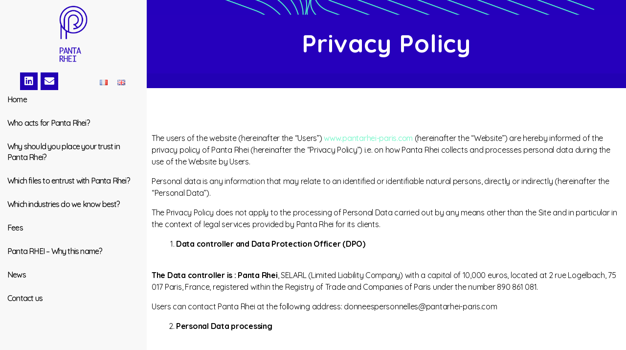

--- FILE ---
content_type: text/html; charset=UTF-8
request_url: https://www.pantarhei-paris.com/en/privacy-policy/
body_size: 13103
content:
<!DOCTYPE html>
<html lang="en-GB">
<head>
	<meta charset="UTF-8">
		<meta name='robots' content='index, follow, max-image-preview:large, max-snippet:-1, max-video-preview:-1' />
<link rel="alternate" href="https://www.pantarhei-paris.com/politique-de-confidentialite/" hreflang="fr" />
<link rel="alternate" href="https://www.pantarhei-paris.com/en/privacy-policy/" hreflang="en" />

	<!-- This site is optimized with the Yoast SEO plugin v16.7 - https://yoast.com/wordpress/plugins/seo/ -->
	<title>Privacy Policy -</title>
	<link rel="canonical" href="https://www.pantarhei-paris.com/en/privacy-policy/" />
	<meta property="og:locale" content="en_GB" />
	<meta property="og:locale:alternate" content="fr_FR" />
	<meta property="og:type" content="article" />
	<meta property="og:title" content="Privacy Policy -" />
	<meta property="og:description" content="Privacy Policy The users of the website (hereinafter the &#8220;Users&#8221;) www.pantarhei-paris.com (hereinafter the &#8220;Website&#8221;) are hereby informed of the privacy policy of Panta Rhei (hereinafter the &#8220;Privacy Policy&#8221;) i.e. on how Panta Rhei collects and processes personal data during the use of the Website by Users. Personal data is any information that may relate to [&hellip;]" />
	<meta property="og:url" content="https://www.pantarhei-paris.com/en/privacy-policy/" />
	<meta property="article:modified_time" content="2021-03-16T13:51:40+00:00" />
	<meta name="twitter:card" content="summary_large_image" />
	<meta name="twitter:label1" content="Estimated reading time" />
	<meta name="twitter:data1" content="6 minutes" />
	<script type="application/ld+json" class="yoast-schema-graph">{"@context":"https://schema.org","@graph":[{"@type":"WebSite","@id":"https://www.pantarhei-paris.com/#website","url":"https://www.pantarhei-paris.com/","name":"","description":"","potentialAction":[{"@type":"SearchAction","target":{"@type":"EntryPoint","urlTemplate":"https://www.pantarhei-paris.com/?s={search_term_string}"},"query-input":"required name=search_term_string"}],"inLanguage":"en-GB"},{"@type":"WebPage","@id":"https://www.pantarhei-paris.com/en/privacy-policy/#webpage","url":"https://www.pantarhei-paris.com/en/privacy-policy/","name":"Privacy Policy -","isPartOf":{"@id":"https://www.pantarhei-paris.com/#website"},"datePublished":"2021-03-16T13:29:05+00:00","dateModified":"2021-03-16T13:51:40+00:00","breadcrumb":{"@id":"https://www.pantarhei-paris.com/en/privacy-policy/#breadcrumb"},"inLanguage":"en-GB","potentialAction":[{"@type":"ReadAction","target":["https://www.pantarhei-paris.com/en/privacy-policy/"]}]},{"@type":"BreadcrumbList","@id":"https://www.pantarhei-paris.com/en/privacy-policy/#breadcrumb","itemListElement":[{"@type":"ListItem","position":1,"name":"Accueil","item":"https://www.pantarhei-paris.com/en/home-page/"},{"@type":"ListItem","position":2,"name":"Privacy Policy"}]}]}</script>
	<!-- / Yoast SEO plugin. -->


<link rel='dns-prefetch' href='//s.w.org' />
<link rel="alternate" type="application/rss+xml" title=" &raquo; Feed" href="https://www.pantarhei-paris.com/en/feed/" />
<link rel="alternate" type="application/rss+xml" title=" &raquo; Comments Feed" href="https://www.pantarhei-paris.com/en/comments/feed/" />
		<script>
			window._wpemojiSettings = {"baseUrl":"https:\/\/s.w.org\/images\/core\/emoji\/13.1.0\/72x72\/","ext":".png","svgUrl":"https:\/\/s.w.org\/images\/core\/emoji\/13.1.0\/svg\/","svgExt":".svg","source":{"concatemoji":"https:\/\/www.pantarhei-paris.com\/wp-includes\/js\/wp-emoji-release.min.js?ver=5.8.12"}};
			!function(e,a,t){var n,r,o,i=a.createElement("canvas"),p=i.getContext&&i.getContext("2d");function s(e,t){var a=String.fromCharCode;p.clearRect(0,0,i.width,i.height),p.fillText(a.apply(this,e),0,0);e=i.toDataURL();return p.clearRect(0,0,i.width,i.height),p.fillText(a.apply(this,t),0,0),e===i.toDataURL()}function c(e){var t=a.createElement("script");t.src=e,t.defer=t.type="text/javascript",a.getElementsByTagName("head")[0].appendChild(t)}for(o=Array("flag","emoji"),t.supports={everything:!0,everythingExceptFlag:!0},r=0;r<o.length;r++)t.supports[o[r]]=function(e){if(!p||!p.fillText)return!1;switch(p.textBaseline="top",p.font="600 32px Arial",e){case"flag":return s([127987,65039,8205,9895,65039],[127987,65039,8203,9895,65039])?!1:!s([55356,56826,55356,56819],[55356,56826,8203,55356,56819])&&!s([55356,57332,56128,56423,56128,56418,56128,56421,56128,56430,56128,56423,56128,56447],[55356,57332,8203,56128,56423,8203,56128,56418,8203,56128,56421,8203,56128,56430,8203,56128,56423,8203,56128,56447]);case"emoji":return!s([10084,65039,8205,55357,56613],[10084,65039,8203,55357,56613])}return!1}(o[r]),t.supports.everything=t.supports.everything&&t.supports[o[r]],"flag"!==o[r]&&(t.supports.everythingExceptFlag=t.supports.everythingExceptFlag&&t.supports[o[r]]);t.supports.everythingExceptFlag=t.supports.everythingExceptFlag&&!t.supports.flag,t.DOMReady=!1,t.readyCallback=function(){t.DOMReady=!0},t.supports.everything||(n=function(){t.readyCallback()},a.addEventListener?(a.addEventListener("DOMContentLoaded",n,!1),e.addEventListener("load",n,!1)):(e.attachEvent("onload",n),a.attachEvent("onreadystatechange",function(){"complete"===a.readyState&&t.readyCallback()})),(n=t.source||{}).concatemoji?c(n.concatemoji):n.wpemoji&&n.twemoji&&(c(n.twemoji),c(n.wpemoji)))}(window,document,window._wpemojiSettings);
		</script>
		<style>
img.wp-smiley,
img.emoji {
	display: inline !important;
	border: none !important;
	box-shadow: none !important;
	height: 1em !important;
	width: 1em !important;
	margin: 0 .07em !important;
	vertical-align: -0.1em !important;
	background: none !important;
	padding: 0 !important;
}
</style>
	<link rel='stylesheet' id='bdt-uikit-css'  href='https://www.pantarhei-paris.com/wp-content/plugins/bdthemes-element-pack/assets/css/bdt-uikit.css?ver=3.5.5' media='all' />
<link rel='stylesheet' id='element-pack-site-css'  href='https://www.pantarhei-paris.com/wp-content/plugins/bdthemes-element-pack/assets/css/element-pack-site.css?ver=5.9.3' media='all' />
<link rel='stylesheet' id='wp-block-library-css'  href='https://www.pantarhei-paris.com/wp-includes/css/dist/block-library/style.min.css?ver=5.8.12' media='all' />
<link rel='stylesheet' id='twentytwenty-style-css'  href='https://www.pantarhei-paris.com/wp-content/themes/twentytwenty/style.css?ver=1.7' media='all' />
<style id='twentytwenty-style-inline-css'>
.color-accent,.color-accent-hover:hover,.color-accent-hover:focus,:root .has-accent-color,.has-drop-cap:not(:focus):first-letter,.wp-block-button.is-style-outline,a { color: #cd2653; }blockquote,.border-color-accent,.border-color-accent-hover:hover,.border-color-accent-hover:focus { border-color: #cd2653; }button,.button,.faux-button,.wp-block-button__link,.wp-block-file .wp-block-file__button,input[type="button"],input[type="reset"],input[type="submit"],.bg-accent,.bg-accent-hover:hover,.bg-accent-hover:focus,:root .has-accent-background-color,.comment-reply-link { background-color: #cd2653; }.fill-children-accent,.fill-children-accent * { fill: #cd2653; }body,.entry-title a,:root .has-primary-color { color: #000000; }:root .has-primary-background-color { background-color: #000000; }cite,figcaption,.wp-caption-text,.post-meta,.entry-content .wp-block-archives li,.entry-content .wp-block-categories li,.entry-content .wp-block-latest-posts li,.wp-block-latest-comments__comment-date,.wp-block-latest-posts__post-date,.wp-block-embed figcaption,.wp-block-image figcaption,.wp-block-pullquote cite,.comment-metadata,.comment-respond .comment-notes,.comment-respond .logged-in-as,.pagination .dots,.entry-content hr:not(.has-background),hr.styled-separator,:root .has-secondary-color { color: #6d6d6d; }:root .has-secondary-background-color { background-color: #6d6d6d; }pre,fieldset,input,textarea,table,table *,hr { border-color: #dcd7ca; }caption,code,code,kbd,samp,.wp-block-table.is-style-stripes tbody tr:nth-child(odd),:root .has-subtle-background-background-color { background-color: #dcd7ca; }.wp-block-table.is-style-stripes { border-bottom-color: #dcd7ca; }.wp-block-latest-posts.is-grid li { border-top-color: #dcd7ca; }:root .has-subtle-background-color { color: #dcd7ca; }body:not(.overlay-header) .primary-menu > li > a,body:not(.overlay-header) .primary-menu > li > .icon,.modal-menu a,.footer-menu a, .footer-widgets a,#site-footer .wp-block-button.is-style-outline,.wp-block-pullquote:before,.singular:not(.overlay-header) .entry-header a,.archive-header a,.header-footer-group .color-accent,.header-footer-group .color-accent-hover:hover { color: #cd2653; }.social-icons a,#site-footer button:not(.toggle),#site-footer .button,#site-footer .faux-button,#site-footer .wp-block-button__link,#site-footer .wp-block-file__button,#site-footer input[type="button"],#site-footer input[type="reset"],#site-footer input[type="submit"] { background-color: #cd2653; }.header-footer-group,body:not(.overlay-header) #site-header .toggle,.menu-modal .toggle { color: #000000; }body:not(.overlay-header) .primary-menu ul { background-color: #000000; }body:not(.overlay-header) .primary-menu > li > ul:after { border-bottom-color: #000000; }body:not(.overlay-header) .primary-menu ul ul:after { border-left-color: #000000; }.site-description,body:not(.overlay-header) .toggle-inner .toggle-text,.widget .post-date,.widget .rss-date,.widget_archive li,.widget_categories li,.widget cite,.widget_pages li,.widget_meta li,.widget_nav_menu li,.powered-by-wordpress,.to-the-top,.singular .entry-header .post-meta,.singular:not(.overlay-header) .entry-header .post-meta a { color: #6d6d6d; }.header-footer-group pre,.header-footer-group fieldset,.header-footer-group input,.header-footer-group textarea,.header-footer-group table,.header-footer-group table *,.footer-nav-widgets-wrapper,#site-footer,.menu-modal nav *,.footer-widgets-outer-wrapper,.footer-top { border-color: #dcd7ca; }.header-footer-group table caption,body:not(.overlay-header) .header-inner .toggle-wrapper::before { background-color: #dcd7ca; }
</style>
<link rel='stylesheet' id='twentytwenty-print-style-css'  href='https://www.pantarhei-paris.com/wp-content/themes/twentytwenty/print.css?ver=1.7' media='print' />
<link rel='stylesheet' id='elementor-icons-css'  href='https://www.pantarhei-paris.com/wp-content/plugins/elementor/assets/lib/eicons/css/elementor-icons.min.css?ver=5.12.0' media='all' />
<link rel='stylesheet' id='elementor-frontend-legacy-css'  href='https://www.pantarhei-paris.com/wp-content/plugins/elementor/assets/css/frontend-legacy.min.css?ver=3.4.3' media='all' />
<link rel='stylesheet' id='elementor-frontend-css'  href='https://www.pantarhei-paris.com/wp-content/plugins/elementor/assets/css/frontend.min.css?ver=3.4.3' media='all' />
<style id='elementor-frontend-inline-css'>
@font-face{font-family:eicons;src:url(https://www.pantarhei-paris.com/wp-content/plugins/elementor/assets/lib/eicons/fonts/eicons.eot?5.10.0);src:url(https://www.pantarhei-paris.com/wp-content/plugins/elementor/assets/lib/eicons/fonts/eicons.eot?5.10.0#iefix) format("embedded-opentype"),url(https://www.pantarhei-paris.com/wp-content/plugins/elementor/assets/lib/eicons/fonts/eicons.woff2?5.10.0) format("woff2"),url(https://www.pantarhei-paris.com/wp-content/plugins/elementor/assets/lib/eicons/fonts/eicons.woff?5.10.0) format("woff"),url(https://www.pantarhei-paris.com/wp-content/plugins/elementor/assets/lib/eicons/fonts/eicons.ttf?5.10.0) format("truetype"),url(https://www.pantarhei-paris.com/wp-content/plugins/elementor/assets/lib/eicons/fonts/eicons.svg?5.10.0#eicon) format("svg");font-weight:400;font-style:normal}
</style>
<link rel='stylesheet' id='elementor-post-9-css'  href='https://www.pantarhei-paris.com/wp-content/uploads/elementor/css/post-9.css?ver=1700665011' media='all' />
<link rel='stylesheet' id='elementor-pro-css'  href='https://www.pantarhei-paris.com/wp-content/plugins/elementor-pro/assets/css/frontend.min.css?ver=3.3.4' media='all' />
<link rel='stylesheet' id='elementor-global-css'  href='https://www.pantarhei-paris.com/wp-content/uploads/elementor/css/global.css?ver=1700665210' media='all' />
<link rel='stylesheet' id='elementor-post-2967-css'  href='https://www.pantarhei-paris.com/wp-content/uploads/elementor/css/post-2967.css?ver=1700665343' media='all' />
<link rel='stylesheet' id='elementor-post-2574-css'  href='https://www.pantarhei-paris.com/wp-content/uploads/elementor/css/post-2574.css?ver=1700665210' media='all' />
<link rel='stylesheet' id='google-fonts-1-css'  href='https://fonts.googleapis.com/css?family=Roboto%3A100%2C100italic%2C200%2C200italic%2C300%2C300italic%2C400%2C400italic%2C500%2C500italic%2C600%2C600italic%2C700%2C700italic%2C800%2C800italic%2C900%2C900italic%7CRoboto+Slab%3A100%2C100italic%2C200%2C200italic%2C300%2C300italic%2C400%2C400italic%2C500%2C500italic%2C600%2C600italic%2C700%2C700italic%2C800%2C800italic%2C900%2C900italic%7CQuicksand%3A100%2C100italic%2C200%2C200italic%2C300%2C300italic%2C400%2C400italic%2C500%2C500italic%2C600%2C600italic%2C700%2C700italic%2C800%2C800italic%2C900%2C900italic&#038;display=auto&#038;ver=5.8.12' media='all' />
<link rel='stylesheet' id='elementor-icons-shared-0-css'  href='https://www.pantarhei-paris.com/wp-content/plugins/elementor/assets/lib/font-awesome/css/fontawesome.min.css?ver=5.15.3' media='all' />
<link rel='stylesheet' id='elementor-icons-fa-brands-css'  href='https://www.pantarhei-paris.com/wp-content/plugins/elementor/assets/lib/font-awesome/css/brands.min.css?ver=5.15.3' media='all' />
<link rel='stylesheet' id='elementor-icons-fa-solid-css'  href='https://www.pantarhei-paris.com/wp-content/plugins/elementor/assets/lib/font-awesome/css/solid.min.css?ver=5.15.3' media='all' />
<script src='https://www.pantarhei-paris.com/wp-content/themes/twentytwenty/assets/js/index.js?ver=1.7' id='twentytwenty-js-js' async></script>
<link rel="https://api.w.org/" href="https://www.pantarhei-paris.com/wp-json/" /><link rel="alternate" type="application/json" href="https://www.pantarhei-paris.com/wp-json/wp/v2/pages/2967" /><link rel="EditURI" type="application/rsd+xml" title="RSD" href="https://www.pantarhei-paris.com/xmlrpc.php?rsd" />
<link rel="wlwmanifest" type="application/wlwmanifest+xml" href="https://www.pantarhei-paris.com/wp-includes/wlwmanifest.xml" /> 
<meta name="generator" content="WordPress 5.8.12" />
<link rel='shortlink' href='https://www.pantarhei-paris.com/?p=2967' />
<link rel="alternate" type="application/json+oembed" href="https://www.pantarhei-paris.com/wp-json/oembed/1.0/embed?url=https%3A%2F%2Fwww.pantarhei-paris.com%2Fen%2Fprivacy-policy%2F" />
<link rel="alternate" type="text/xml+oembed" href="https://www.pantarhei-paris.com/wp-json/oembed/1.0/embed?url=https%3A%2F%2Fwww.pantarhei-paris.com%2Fen%2Fprivacy-policy%2F&#038;format=xml" />
	<script>document.documentElement.className = document.documentElement.className.replace( 'no-js', 'js' );</script>
	<link rel="icon" href="https://www.pantarhei-paris.com/wp-content/uploads/2020/11/cropped-Logo-bleu-sur-blanc-32x32.png" sizes="32x32" />
<link rel="icon" href="https://www.pantarhei-paris.com/wp-content/uploads/2020/11/cropped-Logo-bleu-sur-blanc-192x192.png" sizes="192x192" />
<link rel="apple-touch-icon" href="https://www.pantarhei-paris.com/wp-content/uploads/2020/11/cropped-Logo-bleu-sur-blanc-180x180.png" />
<meta name="msapplication-TileImage" content="https://www.pantarhei-paris.com/wp-content/uploads/2020/11/cropped-Logo-bleu-sur-blanc-270x270.png" />
	<meta name="viewport" content="width=device-width, initial-scale=1.0, viewport-fit=cover" /></head>
<body data-rsssl=1 class="page-template-default page page-id-2967 wp-embed-responsive singular enable-search-modal missing-post-thumbnail has-no-pagination not-showing-comments show-avatars footer-top-visible elementor-default elementor-template-canvas elementor-kit-9 elementor-page elementor-page-2967 elementor-page-2574">
	<a class="skip-link screen-reader-text" href="#site-content">Skip to the content</a>		<div data-elementor-type="single-page" data-elementor-id="2574" class="elementor elementor-2574 elementor-location-single post-2967 page type-page status-publish hentry" data-elementor-settings="[]">
		<div class="elementor-section-wrap">
					<section class="elementor-section elementor-top-section elementor-element elementor-element-82e79fb elementor-section-full_width elementor-section-height-min-height elementor-section-items-stretch elementor-section-height-default" data-id="82e79fb" data-element_type="section">
						<div class="elementor-container elementor-column-gap-no">
							<div class="elementor-row">
					<div class="elementor-column elementor-col-50 elementor-top-column elementor-element elementor-element-99cbdf4 elementor-hidden-tablet elementor-hidden-phone" data-id="99cbdf4" data-element_type="column" id="nav-sidebar" data-settings="{&quot;background_background&quot;:&quot;classic&quot;}">
			<div class="elementor-column-wrap elementor-element-populated">
							<div class="elementor-widget-wrap">
						<div class="elementor-element elementor-element-b7d9c0a elementor-widget elementor-widget-image" data-id="b7d9c0a" data-element_type="widget" data-widget_type="image.default">
				<div class="elementor-widget-container">
								<div class="elementor-image">
													<a href="https://www.pantarhei-paris.com/en/home-page/">
							<img width="580" height="829" src="https://www.pantarhei-paris.com/wp-content/uploads/2020/11/logo-p-r-bleu.png" class="attachment-large size-large" alt="" loading="lazy" srcset="https://www.pantarhei-paris.com/wp-content/uploads/2020/11/logo-p-r-bleu.png 630w, https://www.pantarhei-paris.com/wp-content/uploads/2020/11/logo-p-r-bleu-210x300.png 210w" sizes="(max-width: 580px) 100vw, 580px" />								</a>
														</div>
						</div>
				</div>
				<section class="elementor-section elementor-inner-section elementor-element elementor-element-8476192 elementor-section-boxed elementor-section-height-default elementor-section-height-default" data-id="8476192" data-element_type="section">
						<div class="elementor-container elementor-column-gap-default">
							<div class="elementor-row">
					<div class="elementor-column elementor-col-50 elementor-inner-column elementor-element elementor-element-fe41523" data-id="fe41523" data-element_type="column">
			<div class="elementor-column-wrap elementor-element-populated">
							<div class="elementor-widget-wrap">
						<div class="elementor-element elementor-element-50a71e0 elementor-shape-circle elementor-grid-0 e-grid-align-center elementor-widget elementor-widget-social-icons" data-id="50a71e0" data-element_type="widget" data-widget_type="social-icons.default">
				<div class="elementor-widget-container">
					<div class="elementor-social-icons-wrapper elementor-grid">
							<span class="elementor-grid-item">
					<a class="elementor-icon elementor-social-icon elementor-social-icon-linkedin elementor-repeater-item-6baf74d" href="https://www.linkedin.com/company/panta-rhei-avocats/" target="_blank">
						<span class="elementor-screen-only">Linkedin</span>
						<i class="fab fa-linkedin"></i>					</a>
				</span>
							<span class="elementor-grid-item">
					<a class="elementor-icon elementor-social-icon elementor-social-icon-envelope elementor-repeater-item-6f38216" href="https://www.pantarhei-paris.com/en/contact-us/">
						<span class="elementor-screen-only">Envelope</span>
						<i class="fas fa-envelope"></i>					</a>
				</span>
					</div>
				</div>
				</div>
						</div>
					</div>
		</div>
				<div class="elementor-column elementor-col-50 elementor-inner-column elementor-element elementor-element-b383105" data-id="b383105" data-element_type="column">
			<div class="elementor-column-wrap elementor-element-populated">
							<div class="elementor-widget-wrap">
						<div class="elementor-element elementor-element-f70a50c plsfe-align-center plsfe-layout-horizontal elementor-widget elementor-widget-polylang-language-switcher" data-id="f70a50c" data-element_type="widget" data-widget_type="polylang-language-switcher.default">
				<div class="elementor-widget-container">
			<nav class="plsfe-switcher"><ul class="plsfe-menu"><li class="plsfe-menu-item"><a href="https://www.pantarhei-paris.com/politique-de-confidentialite/" class="plsfe-item"><span class="plsfe-country-flag"><img src="https://www.pantarhei-paris.com/wp-content/plugins/polylang/flags/fr.png" alt="fr" width="16" height="11" /></span></a></li><li class="plsfe-menu-item"><a href="https://www.pantarhei-paris.com/en/privacy-policy/" class="plsfe-item plsfe-item__active"><span class="plsfe-country-flag"><img src="https://www.pantarhei-paris.com/wp-content/plugins/polylang/flags/gb.png" alt="en" width="16" height="11" /></span></a></li></ul></nav>		</div>
				</div>
						</div>
					</div>
		</div>
								</div>
					</div>
		</section>
				<div class="elementor-element elementor-element-77b254d elementor-nav-menu__align-left elementor-nav-menu--dropdown-tablet elementor-nav-menu__text-align-aside elementor-nav-menu--toggle elementor-nav-menu--burger elementor-widget elementor-widget-nav-menu" data-id="77b254d" data-element_type="widget" data-settings="{&quot;layout&quot;:&quot;vertical&quot;,&quot;submenu_icon&quot;:{&quot;value&quot;:&quot;fas fa-caret-down&quot;,&quot;library&quot;:&quot;fa-solid&quot;},&quot;toggle&quot;:&quot;burger&quot;}" data-widget_type="nav-menu.default">
				<div class="elementor-widget-container">
						<nav migration_allowed="1" migrated="0" role="navigation" class="elementor-nav-menu--main elementor-nav-menu__container elementor-nav-menu--layout-vertical e--pointer-none"><ul id="menu-1-77b254d" class="elementor-nav-menu sm-vertical"><li class="menu-item menu-item-type-post_type menu-item-object-page menu-item-home menu-item-2595"><a href="https://www.pantarhei-paris.com/en/home-page/" class="elementor-item">Home</a></li>
<li class="menu-item menu-item-type-post_type menu-item-object-page menu-item-2596"><a href="https://www.pantarhei-paris.com/en/who/" class="elementor-item">Who acts for Panta Rhei?</a></li>
<li class="menu-item menu-item-type-post_type menu-item-object-page menu-item-2597"><a href="https://www.pantarhei-paris.com/en/why-trust-us/" class="elementor-item">Why should you place your trust in Panta Rhei?</a></li>
<li class="menu-item menu-item-type-post_type menu-item-object-page menu-item-2598"><a href="https://www.pantarhei-paris.com/en/which-files-to-entrust-to-us-with/" class="elementor-item">Which files to entrust with Panta Rhei?</a></li>
<li class="menu-item menu-item-type-post_type menu-item-object-page menu-item-2599"><a href="https://www.pantarhei-paris.com/en/which-businesses-do-we-know-best/" class="elementor-item">Which industries do we know best?</a></li>
<li class="menu-item menu-item-type-post_type menu-item-object-page menu-item-2600"><a href="https://www.pantarhei-paris.com/en/fees/" class="elementor-item">Fees</a></li>
<li class="menu-item menu-item-type-post_type menu-item-object-page menu-item-2601"><a href="https://www.pantarhei-paris.com/en/why-panta-rhei/" class="elementor-item">Panta RHEI &#8211; Why this name?</a></li>
<li class="menu-item menu-item-type-post_type menu-item-object-page menu-item-2603"><a href="https://www.pantarhei-paris.com/en/news/" class="elementor-item">News</a></li>
<li class="menu-item menu-item-type-post_type menu-item-object-page menu-item-2602"><a href="https://www.pantarhei-paris.com/en/contact-us/" class="elementor-item">Contact us</a></li>
</ul></nav>
					<div class="elementor-menu-toggle" role="button" tabindex="0" aria-label="Menu Toggle" aria-expanded="false">
			<i class="eicon-menu-bar" aria-hidden="true" role="presentation"></i>
			<span class="elementor-screen-only">Menu</span>
		</div>
			<nav class="elementor-nav-menu--dropdown elementor-nav-menu__container" role="navigation" aria-hidden="true"><ul id="menu-2-77b254d" class="elementor-nav-menu sm-vertical"><li class="menu-item menu-item-type-post_type menu-item-object-page menu-item-home menu-item-2595"><a href="https://www.pantarhei-paris.com/en/home-page/" class="elementor-item" tabindex="-1">Home</a></li>
<li class="menu-item menu-item-type-post_type menu-item-object-page menu-item-2596"><a href="https://www.pantarhei-paris.com/en/who/" class="elementor-item" tabindex="-1">Who acts for Panta Rhei?</a></li>
<li class="menu-item menu-item-type-post_type menu-item-object-page menu-item-2597"><a href="https://www.pantarhei-paris.com/en/why-trust-us/" class="elementor-item" tabindex="-1">Why should you place your trust in Panta Rhei?</a></li>
<li class="menu-item menu-item-type-post_type menu-item-object-page menu-item-2598"><a href="https://www.pantarhei-paris.com/en/which-files-to-entrust-to-us-with/" class="elementor-item" tabindex="-1">Which files to entrust with Panta Rhei?</a></li>
<li class="menu-item menu-item-type-post_type menu-item-object-page menu-item-2599"><a href="https://www.pantarhei-paris.com/en/which-businesses-do-we-know-best/" class="elementor-item" tabindex="-1">Which industries do we know best?</a></li>
<li class="menu-item menu-item-type-post_type menu-item-object-page menu-item-2600"><a href="https://www.pantarhei-paris.com/en/fees/" class="elementor-item" tabindex="-1">Fees</a></li>
<li class="menu-item menu-item-type-post_type menu-item-object-page menu-item-2601"><a href="https://www.pantarhei-paris.com/en/why-panta-rhei/" class="elementor-item" tabindex="-1">Panta RHEI &#8211; Why this name?</a></li>
<li class="menu-item menu-item-type-post_type menu-item-object-page menu-item-2603"><a href="https://www.pantarhei-paris.com/en/news/" class="elementor-item" tabindex="-1">News</a></li>
<li class="menu-item menu-item-type-post_type menu-item-object-page menu-item-2602"><a href="https://www.pantarhei-paris.com/en/contact-us/" class="elementor-item" tabindex="-1">Contact us</a></li>
</ul></nav>
				</div>
				</div>
						</div>
					</div>
		</div>
				<div class="elementor-column elementor-col-50 elementor-top-column elementor-element elementor-element-1f310c7" data-id="1f310c7" data-element_type="column" id="content" data-settings="{&quot;background_background&quot;:&quot;classic&quot;}">
			<div class="elementor-column-wrap elementor-element-populated">
							<div class="elementor-widget-wrap">
						<section class="elementor-section elementor-inner-section elementor-element elementor-element-cbe5016 elementor-hidden-desktop elementor-section-boxed elementor-section-height-default elementor-section-height-default" data-id="cbe5016" data-element_type="section" data-settings="{&quot;background_background&quot;:&quot;classic&quot;}">
						<div class="elementor-container elementor-column-gap-default">
							<div class="elementor-row">
					<div class="elementor-column elementor-col-50 elementor-inner-column elementor-element elementor-element-0f1885e" data-id="0f1885e" data-element_type="column">
			<div class="elementor-column-wrap elementor-element-populated">
							<div class="elementor-widget-wrap">
						<div class="elementor-element elementor-element-3587f4b elementor-widget elementor-widget-image" data-id="3587f4b" data-element_type="widget" data-widget_type="image.default">
				<div class="elementor-widget-container">
								<div class="elementor-image">
													<a href="https://www.pantarhei-paris.com/">
							<img width="580" height="662" src="https://www.pantarhei-paris.com/wp-content/uploads/2021/01/logo-responsive-bleu.png" class="attachment-large size-large" alt="" loading="lazy" srcset="https://www.pantarhei-paris.com/wp-content/uploads/2021/01/logo-responsive-bleu.png 630w, https://www.pantarhei-paris.com/wp-content/uploads/2021/01/logo-responsive-bleu-263x300.png 263w" sizes="(max-width: 580px) 100vw, 580px" />								</a>
														</div>
						</div>
				</div>
						</div>
					</div>
		</div>
				<div class="elementor-column elementor-col-50 elementor-inner-column elementor-element elementor-element-d5f1c26" data-id="d5f1c26" data-element_type="column">
			<div class="elementor-column-wrap elementor-element-populated">
							<div class="elementor-widget-wrap">
						<div class="elementor-element elementor-element-b0d8ac1 elementor-nav-menu--stretch elementor-nav-menu__text-align-aside elementor-nav-menu--toggle elementor-nav-menu--burger elementor-widget elementor-widget-nav-menu" data-id="b0d8ac1" data-element_type="widget" data-settings="{&quot;layout&quot;:&quot;dropdown&quot;,&quot;full_width&quot;:&quot;stretch&quot;,&quot;submenu_icon&quot;:{&quot;value&quot;:&quot;fas fa-caret-down&quot;,&quot;library&quot;:&quot;fa-solid&quot;},&quot;toggle&quot;:&quot;burger&quot;}" data-widget_type="nav-menu.default">
				<div class="elementor-widget-container">
					<div class="elementor-menu-toggle" role="button" tabindex="0" aria-label="Menu Toggle" aria-expanded="false">
			<i class="eicon-menu-bar" aria-hidden="true" role="presentation"></i>
			<span class="elementor-screen-only">Menu</span>
		</div>
			<nav class="elementor-nav-menu--dropdown elementor-nav-menu__container" role="navigation" aria-hidden="true"><ul id="menu-2-b0d8ac1" class="elementor-nav-menu"><li class="menu-item menu-item-type-post_type menu-item-object-page menu-item-home menu-item-2595"><a href="https://www.pantarhei-paris.com/en/home-page/" class="elementor-item" tabindex="-1">Home</a></li>
<li class="menu-item menu-item-type-post_type menu-item-object-page menu-item-2596"><a href="https://www.pantarhei-paris.com/en/who/" class="elementor-item" tabindex="-1">Who acts for Panta Rhei?</a></li>
<li class="menu-item menu-item-type-post_type menu-item-object-page menu-item-2597"><a href="https://www.pantarhei-paris.com/en/why-trust-us/" class="elementor-item" tabindex="-1">Why should you place your trust in Panta Rhei?</a></li>
<li class="menu-item menu-item-type-post_type menu-item-object-page menu-item-2598"><a href="https://www.pantarhei-paris.com/en/which-files-to-entrust-to-us-with/" class="elementor-item" tabindex="-1">Which files to entrust with Panta Rhei?</a></li>
<li class="menu-item menu-item-type-post_type menu-item-object-page menu-item-2599"><a href="https://www.pantarhei-paris.com/en/which-businesses-do-we-know-best/" class="elementor-item" tabindex="-1">Which industries do we know best?</a></li>
<li class="menu-item menu-item-type-post_type menu-item-object-page menu-item-2600"><a href="https://www.pantarhei-paris.com/en/fees/" class="elementor-item" tabindex="-1">Fees</a></li>
<li class="menu-item menu-item-type-post_type menu-item-object-page menu-item-2601"><a href="https://www.pantarhei-paris.com/en/why-panta-rhei/" class="elementor-item" tabindex="-1">Panta RHEI &#8211; Why this name?</a></li>
<li class="menu-item menu-item-type-post_type menu-item-object-page menu-item-2603"><a href="https://www.pantarhei-paris.com/en/news/" class="elementor-item" tabindex="-1">News</a></li>
<li class="menu-item menu-item-type-post_type menu-item-object-page menu-item-2602"><a href="https://www.pantarhei-paris.com/en/contact-us/" class="elementor-item" tabindex="-1">Contact us</a></li>
</ul></nav>
				</div>
				</div>
				<div class="elementor-element elementor-element-1b4d532 plsfe-align-center plsfe-mobile-align-center plsfe-layout-horizontal elementor-widget elementor-widget-polylang-language-switcher" data-id="1b4d532" data-element_type="widget" data-widget_type="polylang-language-switcher.default">
				<div class="elementor-widget-container">
			<nav class="plsfe-switcher"><ul class="plsfe-menu"><li class="plsfe-menu-item"><a href="https://www.pantarhei-paris.com/politique-de-confidentialite/" class="plsfe-item"><span class="plsfe-country-flag"><img src="https://www.pantarhei-paris.com/wp-content/plugins/polylang/flags/fr.png" alt="fr" width="16" height="11" /></span></a></li><li class="plsfe-menu-item"><a href="https://www.pantarhei-paris.com/en/privacy-policy/" class="plsfe-item plsfe-item__active"><span class="plsfe-country-flag"><img src="https://www.pantarhei-paris.com/wp-content/plugins/polylang/flags/gb.png" alt="en" width="16" height="11" /></span></a></li></ul></nav>		</div>
				</div>
						</div>
					</div>
		</div>
								</div>
					</div>
		</section>
				<div class="elementor-element elementor-element-7c4524f elementor-widget elementor-widget-theme-post-content" data-id="7c4524f" data-element_type="widget" data-widget_type="theme-post-content.default">
				<div class="elementor-widget-container">
			<style>.elementor-2967 .elementor-element.elementor-element-b28c407:not(.elementor-motion-effects-element-type-background), .elementor-2967 .elementor-element.elementor-element-b28c407 > .elementor-motion-effects-container > .elementor-motion-effects-layer{background-color:var( --e-global-color-primary );background-image:url("https://www.pantarhei-paris.com/wp-content/uploads/2020/12/background-9.png");background-position:114px -800px;background-repeat:no-repeat;background-size:cover;}.elementor-2967 .elementor-element.elementor-element-b28c407 > .elementor-background-overlay{opacity:1;transition:background 0.3s, border-radius 0.3s, opacity 0.3s;}.elementor-2967 .elementor-element.elementor-element-b28c407{transition:background 0.3s, border 0.3s, border-radius 0.3s, box-shadow 0.3s;padding:0px 0px 0px 0px;}.elementor-bc-flex-widget .elementor-2967 .elementor-element.elementor-element-b769d01.elementor-column .elementor-column-wrap{align-items:center;}.elementor-2967 .elementor-element.elementor-element-b769d01.elementor-column.elementor-element[data-element_type="column"] > .elementor-column-wrap.elementor-element-populated > .elementor-widget-wrap{align-content:center;align-items:center;}.elementor-2967 .elementor-element.elementor-element-b769d01 > .elementor-element-populated{margin:0px 0px 0px 0px;padding:30px 0px 30px 0px;}.elementor-2967 .elementor-element.elementor-element-5a42c1c{text-align:center;}.elementor-2967 .elementor-element.elementor-element-5a42c1c .bdt-advanced-heading .bdt-main-heading .bdt-main-heading-inner{color:var( --e-global-color-0bccacc );-webkit-text-stroke-color:var( --e-global-color-0bccacc );padding:7px 0px 0px 0px;font-size:50px;letter-spacing:0.9px;}.elementor-2967 .elementor-element.elementor-element-5a42c1c > .elementor-widget-container{margin:0px 0px 0px 0px;padding:20px 0px 30px 0px;background-image:url("https://www.pantarhei-paris.com/wp-content/uploads/2020/12/back.png");}.elementor-2967 .elementor-element.elementor-element-30543ba{text-align:left;color:var( --e-global-color-text );font-family:"Quicksand", Sans-serif;font-size:16px;font-weight:400;}.elementor-2967 .elementor-element.elementor-element-27bb3e5 > .elementor-container{max-width:1400px;min-height:50px;}.elementor-2967 .elementor-element.elementor-element-27bb3e5:not(.elementor-motion-effects-element-type-background), .elementor-2967 .elementor-element.elementor-element-27bb3e5 > .elementor-motion-effects-container > .elementor-motion-effects-layer{background-color:var( --e-global-color-primary );}.elementor-2967 .elementor-element.elementor-element-27bb3e5{border-style:solid;border-width:3px 0px 0px 0px;border-color:var( --e-global-color-secondary );transition:background 0.3s, border 0.3s, border-radius 0.3s, box-shadow 0.3s;padding:0px 10px 0px 10px;}.elementor-2967 .elementor-element.elementor-element-27bb3e5 > .elementor-background-overlay{transition:background 0.3s, border-radius 0.3s, opacity 0.3s;}.elementor-bc-flex-widget .elementor-2967 .elementor-element.elementor-element-fb14a57.elementor-column .elementor-column-wrap{align-items:center;}.elementor-2967 .elementor-element.elementor-element-fb14a57.elementor-column.elementor-element[data-element_type="column"] > .elementor-column-wrap.elementor-element-populated > .elementor-widget-wrap{align-content:center;align-items:center;}.elementor-2967 .elementor-element.elementor-element-fb14a57 > .elementor-element-populated{padding:0px 0px 0px 0px;}.elementor-2967 .elementor-element.elementor-element-6fc9a96{text-align:left;color:#ffffff;font-family:"Quicksand", Sans-serif;font-size:14px;font-weight:200;}.elementor-2967 .elementor-element.elementor-element-6fc9a96 > .elementor-widget-container{margin:0px 0px 0px 0px;padding:0px 0px 0px 0px;}.elementor-bc-flex-widget .elementor-2967 .elementor-element.elementor-element-ea2630f.elementor-column .elementor-column-wrap{align-items:center;}.elementor-2967 .elementor-element.elementor-element-ea2630f.elementor-column.elementor-element[data-element_type="column"] > .elementor-column-wrap.elementor-element-populated > .elementor-widget-wrap{align-content:center;align-items:center;}.elementor-2967 .elementor-element.elementor-element-ea2630f > .elementor-element-populated{padding:0px 0px 0px 0px;}.elementor-2967 .elementor-element.elementor-element-b616a26{text-align:right;}.elementor-2967 .elementor-element.elementor-element-b616a26 .elementor-heading-title{color:#ffffff;font-family:"Quicksand", Sans-serif;font-size:14px;font-weight:200;letter-spacing:0.4px;}.elementor-widget .tippy-tooltip .tippy-content{text-align:center;}@media(max-width:1024px){.elementor-bc-flex-widget .elementor-2967 .elementor-element.elementor-element-fb14a57.elementor-column .elementor-column-wrap{align-items:center;}.elementor-2967 .elementor-element.elementor-element-fb14a57.elementor-column.elementor-element[data-element_type="column"] > .elementor-column-wrap.elementor-element-populated > .elementor-widget-wrap{align-content:center;align-items:center;}.elementor-2967 .elementor-element.elementor-element-fb14a57 > .elementor-element-populated{padding:0px 0px 0px 80px;}.elementor-2967 .elementor-element.elementor-element-ea2630f > .elementor-element-populated{padding:0px 80px 0px 0px;}}@media(max-width:767px){.elementor-2967 .elementor-element.elementor-element-b769d01 > .elementor-element-populated{margin:0px 0px 0px 0px;padding:0px 0px 0px 0px;}.elementor-2967 .elementor-element.elementor-element-5a42c1c .bdt-advanced-heading .bdt-main-heading .bdt-main-heading-inner{font-size:34px;}.elementor-2967 .elementor-element.elementor-element-fb14a57 > .elementor-element-populated{padding:15px 0px 0px 0px;}.elementor-2967 .elementor-element.elementor-element-6fc9a96{text-align:center;font-size:11px;}.elementor-2967 .elementor-element.elementor-element-ea2630f > .elementor-element-populated{padding:15px 0px 15px 0px;}.elementor-2967 .elementor-element.elementor-element-b616a26{text-align:center;}.elementor-2967 .elementor-element.elementor-element-b616a26 .elementor-heading-title{font-size:11px;}}</style>		<div data-elementor-type="wp-page" data-elementor-id="2967" class="elementor elementor-2967" data-elementor-settings="[]">
						<div class="elementor-inner">
							<div class="elementor-section-wrap">
							<section class="elementor-section elementor-top-section elementor-element elementor-element-b28c407 elementor-section-boxed elementor-section-height-default elementor-section-height-default" data-id="b28c407" data-element_type="section" data-settings="{&quot;background_background&quot;:&quot;classic&quot;,&quot;motion_fx_motion_fx_scrolling&quot;:&quot;yes&quot;,&quot;background_motion_fx_motion_fx_scrolling&quot;:&quot;yes&quot;,&quot;background_motion_fx_translateX_effect&quot;:&quot;yes&quot;,&quot;background_motion_fx_translateX_speed&quot;:{&quot;unit&quot;:&quot;px&quot;,&quot;size&quot;:10,&quot;sizes&quot;:[]},&quot;background_motion_fx_translateX_affectedRange&quot;:{&quot;unit&quot;:&quot;%&quot;,&quot;size&quot;:&quot;&quot;,&quot;sizes&quot;:{&quot;start&quot;:0,&quot;end&quot;:100}},&quot;background_motion_fx_devices&quot;:[&quot;desktop&quot;,&quot;tablet&quot;,&quot;mobile&quot;],&quot;motion_fx_devices&quot;:[&quot;desktop&quot;,&quot;tablet&quot;,&quot;mobile&quot;]}">
							<div class="elementor-background-overlay"></div>
							<div class="elementor-container elementor-column-gap-default">
							<div class="elementor-row">
					<div class="elementor-column elementor-col-100 elementor-top-column elementor-element elementor-element-b769d01" data-id="b769d01" data-element_type="column">
			<div class="elementor-column-wrap elementor-element-populated">
							<div class="elementor-widget-wrap">
						<div class="elementor-element elementor-element-5a42c1c elementor-widget elementor-widget-bdt-advanced-heading" data-id="5a42c1c" data-element_type="widget" data-widget_type="bdt-advanced-heading.default">
				<div class="elementor-widget-container">
			<div id ="5a42c1c" class="bdt-advanced-heading" data-settings="{&quot;titleMultiColor&quot;:&quot;no&quot;}"><h2 class="bdt-heading-title"><span class="bdt-main-heading"><span class="bdt-main-heading-inner">Privacy Policy</span></span></h2></div>		</div>
				</div>
						</div>
					</div>
		</div>
								</div>
					</div>
		</section>
				<section class="elementor-section elementor-top-section elementor-element elementor-element-088d448 elementor-section-boxed elementor-section-height-default elementor-section-height-default" data-id="088d448" data-element_type="section">
						<div class="elementor-container elementor-column-gap-default">
							<div class="elementor-row">
					<div class="elementor-column elementor-col-100 elementor-top-column elementor-element elementor-element-e98fca2" data-id="e98fca2" data-element_type="column">
			<div class="elementor-column-wrap elementor-element-populated">
							<div class="elementor-widget-wrap">
						<div class="elementor-element elementor-element-30543ba elementor-widget elementor-widget-text-editor" data-id="30543ba" data-element_type="widget" data-widget_type="text-editor.default">
				<div class="elementor-widget-container">
								<div class="elementor-text-editor elementor-clearfix">
				<p>The users of the website (hereinafter the &#8220;Users&#8221;) <a href="https://www.pantarhei-paris.com">www.pantarhei-paris.com</a> (hereinafter the &#8220;Website&#8221;) are hereby informed of the privacy policy of Panta Rhei (hereinafter the &#8220;Privacy Policy&#8221;) i.e. on how Panta Rhei collects and processes personal data during the use of the Website by Users.</p><p>Personal data is any information that may relate to an identified or identifiable natural persons, directly or indirectly (hereinafter the &#8220;Personal Data&#8221;).</p><p>The Privacy Policy does not apply to the processing of Personal Data carried out by any means other than the Site and in particular in the context of legal services provided by Panta Rhei for its clients.</p><ol><li><strong>Data controller and Data Protection Officer (DPO)</strong></li></ol><p><strong>The Data controller is : Panta Rhei</strong>, SELARL (Limited Liability Company) with a capital of 10,000 euros, located at 2 rue Logelbach, 75 017 Paris, France, registered within the Registry of Trade and Companies of Paris under the number 890 861 081.</p><p>Users can contact Panta Rhei at the following address: donneespersonnelles@pantarhei-paris.com</p><ol start="2"><li><strong>Personal Data processing</strong></li></ol><p><strong>What Personal Data is collected?</strong></p><p><strong>Name, first name, name of the company, e-mail address and telephone number</strong> when the User contacts Panta Rhei via the &#8220;<strong>contact&#8221; insert on the Website</strong>. This information is necessary to process the request, to contact the User again or to identify the User.</p><p>Any other information is provided voluntarily by the User when sending the message. Panta Rhei do not use such information unless it is necessary to process the request of the User and it is directly related to the purpose for which the User provides it to Panta Rhei.</p><p><strong>Name, first name, name of the company and e-mail address</strong> when the User fills in the <strong>Panta Rhei news registration form</strong>. This information is necessary to process the User&#8217;s request and to identify the User.</p><p>The Website uses cookies in accordance with the Cookie Management Policy below.</p><p><strong>What is the legal basis of Personal Data processing?</strong></p><p>Legal basis are:</p><ul><li>Prior consent of the User formalized by his request for contact or his request for news registration;</li><li>Prior consent of the User for the use of Cookies;</li><li>Activity of Panta Rhei and Website security.</li></ul><p><strong>What is the purpose of Personal Data processing? </strong></p><p>Personal Data is collected and processed by Panta Rhei for the following purposes:</p><ul><li>To manage the subscription to Panta Rhei&#8217;s newsletters;</li><li>To receive the User&#8217;s requests for information sent to Panta Rhei via the &#8220;Contact&#8221; section of the Website;</li><li>To maintain a safe and secure Website;</li><li>To elaborate statistics.</li></ul><p><strong>Who are the recipients of Personal Data?</strong></p><p>Personal Data is exclusively accessible:</p><ul><li>to persons working at the Panta Rhei law firm and who need access to it in the context of their functions (partners, associates, trainees, employees);</li><li>to Panta Rhei&#8217;s service providers: software and e-mail suite (Microsoft 365 business premium), hosting provider.</li></ul><p>Personal Data is not sent to commercial or advertising actors.</p><p><strong>How is Personal Data stored ?</strong></p><p>Panta Rhei and its service providers have taken all the necessary precautions, as well as the appropriate organizational and technical measures to preserve the security, integrity and confidentiality of Personal Data.</p><p>Panta Rhei stores Personal Data within the European Union.</p><p><span style="font-size: inherit; text-align: inherit; color: var( --e-global-color-text ); background-color: var( --e-global-color-0bccacc ); letter-spacing: -0.015em;">However, to the extent that some of the service providers are located in countries outside the European Union (&#8220;Third Countries&#8221;), Personal Data may be transferred to Third Countries. In this case, an agreement is concluded with the service provider in order to regulate the transfer of Data and to ensure a sufficient level of protection.</span></p><p><strong>How long is Personal Data retained?</strong></p><p>Personal Data is retained:</p><ul><li>the time necessary to answer to Users&#8217; requests.</li><li>three (3) years from the end of Panta Rhei&#8217;s mission, or from the last contact with the User. At the end of this period, Panta Rhei will delete the User&#8217;s Personal Data unless the User has given his consent to receive more information from Panta Rhei.</li></ul><p>The storage periods do not prevent the exercise of the rights detailed below.</p><p><strong>What are your rights regarding your Personal Data?</strong></p><p>Users have the following rights:</p><ul><li><strong>Right to be informed</strong>: this is the role of the Privacy Policy.</li><li><strong>Right of access and right to Data portability</strong>: Users can access at any time all Personal Data concerning themselves.</li><li><strong>Right of restriction</strong>: Users may limit the processing of Personal Data.</li><li><strong>Right of rectification</strong>: Users have the right to rectify at any time Personal Data if it is inaccurate, incomplete or obsolete.</li><li><strong>Right of opposition</strong>: Users have the right to object to the processing of Personal Data. Such processing may be maintained for legitimate reasons or for the defense of rights in court.</li><li><strong>Right to erasure (‘Right to be forgotten’)</strong>: Users have the right to request that Personal Data be deleted, and to prohibit any future collection.</li><li><strong>Right to define guidelines in case of death relating</strong> to the storage, erasure, and communication of Personal Data and to define a person in charge of their execution.</li><li><strong>Right to lodge a complaint </strong>with the CNIL in case of violation of the aforementioned rights.</li></ul><p>Users may exercise these rights at any time by e-mail: donneespersonnelles@pantarhei-paris.com or by postal: Panta Rhei, 2 rue Logelbach, 75 017 Paris. </p><ol start="3"><li><strong> Use of Cookies</strong></li></ol><p>When browsing the Website, cookies, pixels and other tracers (hereinafter all referred to as &#8220;Cookies&#8221;) are dropped in a file on the computer of Users.</p><p>A Cookie is a small file, often encrypted, stored in a browser and identified by a name. It is dropped and stored during the consultation of a website in a file on the computer of users. The deposit of Cookies may allow Panta Rhei to access navigation data and/or Personal Data concerning Users.</p><p>Panta Rhei uses Cookies in a completely anonymous way, does not link them to any information allowing identification of Users and does not send them on to third parties.</p><p><strong>Which kind of Cookies does Panta Rhei use?</strong></p><p>Panta Rhei uses the following Cookies:</p><ul><li><strong>Technical Cookies:</strong> They are strictly necessary for the Website. They are needed to navigate on the Website and use all its functionalities.</li><li><strong>Analysis and performance Cookies</strong>: They are used to recognize and count the number of visitors of the Website and to collect information on how the Website is used.</li><li><strong>Functionality Cookies:</strong> They are used to recognize Users. They allow personalized features and recording of preferences (such as the choice of language).</li><li><strong>Social network Cookies:</strong> They are issued by third parties and allow Users to share the content of the Website with others on social networks (&#8220;Linkedin&#8221;).</li></ul><p><strong>How to accept or refuse Cookies on the Webite?</strong></p><p>Users will be invited to accept or refuse Cookies.</p><p>Some Cookies do not require the User’s consent, such as technical and functional Cookies that are strictly necessary for the Website and some audience measurement Cookies.</p><p>Other Cookies are subject to User’s consent. Users may freely, and in an express manner, choose to accept or refuse Cookies during their first visit on the Website. Their choice to accept or refuse Cookies will be kept for a period of six (6) months. Users are free to withdraw their consent and more generally to modify their preferences at any time.</p><p><strong>How to set up the web browser?</strong></p><p>Users can at any time set up Cookies by configuring their browser to modify their choice. Setting up the web browser is an efficient and free way to determine the management of Cookies.</p><p>Each browser offers different methods of configuration. The management of Cookies is described in the help menu of these browsers,</p><p><strong>Contact</strong></p><p>In case of question, Users may contact Panta Rhei by email: <a href="mailto:donnéespersonnelles@pantarhei-paris.com">donnéespersonnelles@pantarhei-paris.com</a></p><ol start="4"><li><strong> Modification of the Privacy Policy</strong></li></ol><p>Panta Rhei may change the Privacy Policy from time to time. Users will be informed of significant changes by a special notice on the Website or by a notification sent by e-mail.</p>					</div>
						</div>
				</div>
						</div>
					</div>
		</div>
								</div>
					</div>
		</section>
				<section class="elementor-section elementor-top-section elementor-element elementor-element-27bb3e5 elementor-section-height-min-height ignore-toc elementor-section-boxed elementor-section-height-default elementor-section-items-middle" data-id="27bb3e5" data-element_type="section" data-settings="{&quot;background_background&quot;:&quot;classic&quot;}">
						<div class="elementor-container elementor-column-gap-default">
							<div class="elementor-row">
					<div class="elementor-column elementor-col-50 elementor-top-column elementor-element elementor-element-fb14a57" data-id="fb14a57" data-element_type="column">
			<div class="elementor-column-wrap elementor-element-populated">
							<div class="elementor-widget-wrap">
						<div class="elementor-element elementor-element-6fc9a96 elementor-widget elementor-widget-text-editor" data-id="6fc9a96" data-element_type="widget" data-widget_type="text-editor.default">
				<div class="elementor-widget-container">
								<div class="elementor-text-editor elementor-clearfix">
				<p><a href="https://www.pantarhei-paris.com/en/legal-notices/">Legal Notices</a> &#8211; <a href="https://www.pantarhei-paris.com/en/privacy-policy/">Privacy Policy</a> &#8211; Webdesign &amp; Conception by <a href="https://www.seo-design.fr/" target="_blank" rel="noopener">SEO DESIGN</a></p>					</div>
						</div>
				</div>
						</div>
					</div>
		</div>
				<div class="elementor-column elementor-col-50 elementor-top-column elementor-element elementor-element-ea2630f" data-id="ea2630f" data-element_type="column">
			<div class="elementor-column-wrap elementor-element-populated">
							<div class="elementor-widget-wrap">
						<div class="elementor-element elementor-element-b616a26 elementor-widget elementor-widget-heading" data-id="b616a26" data-element_type="widget" data-widget_type="heading.default">
				<div class="elementor-widget-container">
			<h2 class="elementor-heading-title elementor-size-default">Panta Rhei 2021 © All rights reserved</h2>		</div>
				</div>
						</div>
					</div>
		</div>
								</div>
					</div>
		</section>
						</div>
						</div>
					</div>
				</div>
				</div>
						</div>
					</div>
		</div>
								</div>
					</div>
		</section>
				</div>
		</div>
		<link rel='stylesheet' id='plsfe-frontend-css'  href='https://www.pantarhei-paris.com/wp-content/plugins/connect-polylang-elementor/assets/css/plsfe-frontend.min.css?ver=1.0.6' media='all' />
<link rel='stylesheet' id='ep-advanced-heading-css'  href='https://www.pantarhei-paris.com/wp-content/plugins/bdthemes-element-pack/assets/css/ep-advanced-heading.css?ver=5.9.3' media='all' />
<link rel='stylesheet' id='e-animations-css'  href='https://www.pantarhei-paris.com/wp-content/plugins/elementor/assets/lib/animations/animations.min.css?ver=3.4.3' media='all' />
<script src='https://www.pantarhei-paris.com/wp-includes/js/wp-embed.min.js?ver=5.8.12' id='wp-embed-js'></script>
<script src='https://www.pantarhei-paris.com/wp-includes/js/jquery/jquery.min.js?ver=3.6.0' id='jquery-core-js'></script>
<script src='https://www.pantarhei-paris.com/wp-includes/js/jquery/jquery-migrate.min.js?ver=3.3.2' id='jquery-migrate-js'></script>
<script src='https://www.pantarhei-paris.com/wp-content/plugins/elementor-pro/assets/lib/smartmenus/jquery.smartmenus.min.js?ver=1.0.1' id='smartmenus-js'></script>
<script id='bdt-uikit-js-extra'>
var element_pack_ajax_login_config = {"ajaxurl":"https:\/\/www.pantarhei-paris.com\/wp-admin\/admin-ajax.php","loadingmessage":"Sending user info, please wait...","unknownerror":"Unknown error, make sure access is correct!"};
var ElementPackConfig = {"ajaxurl":"https:\/\/www.pantarhei-paris.com\/wp-admin\/admin-ajax.php","nonce":"2064c94f19","data_table":{"language":{"lengthMenu":"Show _MENU_ Entries","info":"Showing _START_ to _END_ of _TOTAL_ entries","search":"Search :","paginate":{"previous":"Previous","next":"Next"}}},"contact_form":{"sending_msg":"Sending message please wait...","captcha_nd":"Invisible captcha not defined!","captcha_nr":"Could not get invisible captcha response!"},"mailchimp":{"subscribing":"Subscribing you please wait..."},"elements_data":{"sections":[],"columns":[],"widgets":[]}};
</script>
<script src='https://www.pantarhei-paris.com/wp-content/plugins/bdthemes-element-pack/assets/js/bdt-uikit.min.js?ver=3.5.5' id='bdt-uikit-js'></script>
<script src='https://www.pantarhei-paris.com/wp-content/plugins/elementor/assets/js/webpack.runtime.min.js?ver=3.4.3' id='elementor-webpack-runtime-js'></script>
<script src='https://www.pantarhei-paris.com/wp-content/plugins/elementor/assets/js/frontend-modules.min.js?ver=3.4.3' id='elementor-frontend-modules-js'></script>
<script src='https://www.pantarhei-paris.com/wp-content/plugins/elementor/assets/lib/waypoints/waypoints.min.js?ver=4.0.2' id='elementor-waypoints-js'></script>
<script src='https://www.pantarhei-paris.com/wp-includes/js/jquery/ui/core.min.js?ver=1.12.1' id='jquery-ui-core-js'></script>
<script src='https://www.pantarhei-paris.com/wp-content/plugins/elementor/assets/lib/swiper/swiper.min.js?ver=5.3.6' id='swiper-js'></script>
<script src='https://www.pantarhei-paris.com/wp-content/plugins/elementor/assets/lib/share-link/share-link.min.js?ver=3.4.3' id='share-link-js'></script>
<script src='https://www.pantarhei-paris.com/wp-content/plugins/elementor/assets/lib/dialog/dialog.min.js?ver=4.8.1' id='elementor-dialog-js'></script>
<script id='elementor-frontend-js-before'>
var elementorFrontendConfig = {"environmentMode":{"edit":false,"wpPreview":false,"isScriptDebug":false},"i18n":{"shareOnFacebook":"Share on Facebook","shareOnTwitter":"Share on Twitter","pinIt":"Pin it","download":"Download","downloadImage":"Download image","fullscreen":"Fullscreen","zoom":"Zoom","share":"Share","playVideo":"Play Video","previous":"Previous","next":"Next","close":"Close"},"is_rtl":false,"breakpoints":{"xs":0,"sm":480,"md":768,"lg":1025,"xl":1440,"xxl":1600},"responsive":{"breakpoints":{"mobile":{"label":"Mobile","value":767,"default_value":767,"direction":"max","is_enabled":true},"mobile_extra":{"label":"Mobile Extra","value":880,"default_value":880,"direction":"max","is_enabled":false},"tablet":{"label":"Tablet","value":1024,"default_value":1024,"direction":"max","is_enabled":true},"tablet_extra":{"label":"Tablet Extra","value":1200,"default_value":1200,"direction":"max","is_enabled":false},"laptop":{"label":"Laptop","value":1366,"default_value":1366,"direction":"max","is_enabled":false},"widescreen":{"label":"Widescreen","value":2400,"default_value":2400,"direction":"min","is_enabled":false}}},"version":"3.4.3","is_static":false,"experimentalFeatures":{"e_import_export":true,"landing-pages":true,"elements-color-picker":true,"admin-top-bar":true,"form-submissions":true,"video-playlist":true},"urls":{"assets":"https:\/\/www.pantarhei-paris.com\/wp-content\/plugins\/elementor\/assets\/"},"settings":{"page":[],"editorPreferences":[]},"kit":{"body_background_background":"classic","active_breakpoints":["viewport_mobile","viewport_tablet"],"global_image_lightbox":"yes","lightbox_enable_counter":"yes","lightbox_enable_fullscreen":"yes","lightbox_enable_zoom":"yes","lightbox_enable_share":"yes","lightbox_title_src":"title","lightbox_description_src":"description"},"post":{"id":2967,"title":"Privacy%20Policy","excerpt":"","featuredImage":false}};
</script>
<script src='https://www.pantarhei-paris.com/wp-content/plugins/elementor/assets/js/frontend.min.js?ver=3.4.3' id='elementor-frontend-js'></script>
<script src='https://www.pantarhei-paris.com/wp-content/plugins/bdthemes-element-pack/assets/js/element-pack-site.min.js?ver=5.9.3' id='element-pack-site-js'></script>
<script src='https://www.pantarhei-paris.com/wp-content/plugins/elementor-pro/assets/js/webpack-pro.runtime.min.js?ver=3.3.4' id='elementor-pro-webpack-runtime-js'></script>
<script id='elementor-pro-frontend-js-before'>
var ElementorProFrontendConfig = {"ajaxurl":"https:\/\/www.pantarhei-paris.com\/wp-admin\/admin-ajax.php","nonce":"9137d1b5dd","urls":{"assets":"https:\/\/www.pantarhei-paris.com\/wp-content\/plugins\/elementor-pro\/assets\/"},"i18n":{"toc_no_headings_found":"No headings were found on this page."},"shareButtonsNetworks":{"facebook":{"title":"Facebook","has_counter":true},"twitter":{"title":"Twitter"},"google":{"title":"Google+","has_counter":true},"linkedin":{"title":"LinkedIn","has_counter":true},"pinterest":{"title":"Pinterest","has_counter":true},"reddit":{"title":"Reddit","has_counter":true},"vk":{"title":"VK","has_counter":true},"odnoklassniki":{"title":"OK","has_counter":true},"tumblr":{"title":"Tumblr"},"digg":{"title":"Digg"},"skype":{"title":"Skype"},"stumbleupon":{"title":"StumbleUpon","has_counter":true},"mix":{"title":"Mix"},"telegram":{"title":"Telegram"},"pocket":{"title":"Pocket","has_counter":true},"xing":{"title":"XING","has_counter":true},"whatsapp":{"title":"WhatsApp"},"email":{"title":"Email"},"print":{"title":"Print"}},"facebook_sdk":{"lang":"en_GB","app_id":""},"lottie":{"defaultAnimationUrl":"https:\/\/www.pantarhei-paris.com\/wp-content\/plugins\/elementor-pro\/modules\/lottie\/assets\/animations\/default.json"}};
</script>
<script src='https://www.pantarhei-paris.com/wp-content/plugins/elementor-pro/assets/js/frontend.min.js?ver=3.3.4' id='elementor-pro-frontend-js'></script>
<script src='https://www.pantarhei-paris.com/wp-content/plugins/elementor-pro/assets/js/preloaded-elements-handlers.min.js?ver=3.3.4' id='pro-preloaded-elements-handlers-js'></script>
<script src='https://www.pantarhei-paris.com/wp-content/plugins/elementor/assets/js/preloaded-modules.min.js?ver=3.4.3' id='preloaded-modules-js'></script>
<script src='https://www.pantarhei-paris.com/wp-content/plugins/elementor-pro/assets/lib/sticky/jquery.sticky.min.js?ver=3.3.4' id='e-sticky-js'></script>
	<script>
	/(trident|msie)/i.test(navigator.userAgent)&&document.getElementById&&window.addEventListener&&window.addEventListener("hashchange",function(){var t,e=location.hash.substring(1);/^[A-z0-9_-]+$/.test(e)&&(t=document.getElementById(e))&&(/^(?:a|select|input|button|textarea)$/i.test(t.tagName)||(t.tabIndex=-1),t.focus())},!1);
	</script>
		</body>
</html>


--- FILE ---
content_type: text/css
request_url: https://www.pantarhei-paris.com/wp-content/uploads/elementor/css/post-9.css?ver=1700665011
body_size: 371
content:
.elementor-kit-9{--e-global-color-primary:#2201B4;--e-global-color-secondary:#84F7CF;--e-global-color-text:#000000;--e-global-color-accent:#BD10E0;--e-global-color-6e44bf7:#EFEFEF;--e-global-color-0bccacc:#FFFFFF;--e-global-color-a7b37ad:#EFEFEFB3;--e-global-color-0c657c0:#220FB4;--e-global-color-f4dc240:#EFEFEF87;--e-global-color-fcf4989:#CCCCCC;--e-global-typography-primary-font-family:"Roboto";--e-global-typography-primary-font-weight:600;--e-global-typography-secondary-font-family:"Roboto Slab";--e-global-typography-secondary-font-weight:400;--e-global-typography-text-font-family:"Roboto";--e-global-typography-text-font-weight:400;--e-global-typography-accent-font-family:"Roboto";--e-global-typography-accent-font-weight:500;font-family:"Quicksand", Sans-serif;background-color:#FFFFFF;}.elementor-kit-9 a{color:#84F7CF;font-family:"Quicksand", Sans-serif;font-weight:500;}.elementor-kit-9 a:hover{color:var( --e-global-color-secondary );}.elementor-kit-9 h1{font-family:"Quicksand", Sans-serif;}.elementor-kit-9 h2{font-family:"Quicksand", Sans-serif;}.elementor-kit-9 h3{font-family:"Quicksand", Sans-serif;}.elementor-kit-9 h4{font-family:"Quicksand", Sans-serif;}.elementor-section.elementor-section-boxed > .elementor-container{max-width:1140px;}.elementor-widget:not(:last-child){margin-bottom:20px;}{}h1.entry-title{display:var(--page-title-display);}@media(max-width:1024px){.elementor-section.elementor-section-boxed > .elementor-container{max-width:1024px;}}@media(max-width:767px){.elementor-section.elementor-section-boxed > .elementor-container{max-width:767px;}}

--- FILE ---
content_type: text/css
request_url: https://www.pantarhei-paris.com/wp-content/uploads/elementor/css/post-2967.css?ver=1700665343
body_size: 814
content:
.elementor-2967 .elementor-element.elementor-element-b28c407:not(.elementor-motion-effects-element-type-background), .elementor-2967 .elementor-element.elementor-element-b28c407 > .elementor-motion-effects-container > .elementor-motion-effects-layer{background-color:var( --e-global-color-primary );background-image:url("https://www.pantarhei-paris.com/wp-content/uploads/2020/12/background-9.png");background-position:114px -800px;background-repeat:no-repeat;background-size:cover;}.elementor-2967 .elementor-element.elementor-element-b28c407 > .elementor-background-overlay{opacity:1;transition:background 0.3s, border-radius 0.3s, opacity 0.3s;}.elementor-2967 .elementor-element.elementor-element-b28c407{transition:background 0.3s, border 0.3s, border-radius 0.3s, box-shadow 0.3s;padding:0px 0px 0px 0px;}.elementor-bc-flex-widget .elementor-2967 .elementor-element.elementor-element-b769d01.elementor-column .elementor-column-wrap{align-items:center;}.elementor-2967 .elementor-element.elementor-element-b769d01.elementor-column.elementor-element[data-element_type="column"] > .elementor-column-wrap.elementor-element-populated > .elementor-widget-wrap{align-content:center;align-items:center;}.elementor-2967 .elementor-element.elementor-element-b769d01 > .elementor-element-populated{margin:0px 0px 0px 0px;padding:30px 0px 30px 0px;}.elementor-2967 .elementor-element.elementor-element-5a42c1c{text-align:center;}.elementor-2967 .elementor-element.elementor-element-5a42c1c .bdt-advanced-heading .bdt-main-heading .bdt-main-heading-inner{color:var( --e-global-color-0bccacc );-webkit-text-stroke-color:var( --e-global-color-0bccacc );padding:7px 0px 0px 0px;font-size:50px;letter-spacing:0.9px;}.elementor-2967 .elementor-element.elementor-element-5a42c1c > .elementor-widget-container{margin:0px 0px 0px 0px;padding:20px 0px 30px 0px;background-image:url("https://www.pantarhei-paris.com/wp-content/uploads/2020/12/back.png");}.elementor-2967 .elementor-element.elementor-element-30543ba{text-align:left;color:var( --e-global-color-text );font-family:"Quicksand", Sans-serif;font-size:16px;font-weight:400;}.elementor-2967 .elementor-element.elementor-element-27bb3e5 > .elementor-container{max-width:1400px;min-height:50px;}.elementor-2967 .elementor-element.elementor-element-27bb3e5:not(.elementor-motion-effects-element-type-background), .elementor-2967 .elementor-element.elementor-element-27bb3e5 > .elementor-motion-effects-container > .elementor-motion-effects-layer{background-color:var( --e-global-color-primary );}.elementor-2967 .elementor-element.elementor-element-27bb3e5{border-style:solid;border-width:3px 0px 0px 0px;border-color:var( --e-global-color-secondary );transition:background 0.3s, border 0.3s, border-radius 0.3s, box-shadow 0.3s;padding:0px 10px 0px 10px;}.elementor-2967 .elementor-element.elementor-element-27bb3e5 > .elementor-background-overlay{transition:background 0.3s, border-radius 0.3s, opacity 0.3s;}.elementor-bc-flex-widget .elementor-2967 .elementor-element.elementor-element-fb14a57.elementor-column .elementor-column-wrap{align-items:center;}.elementor-2967 .elementor-element.elementor-element-fb14a57.elementor-column.elementor-element[data-element_type="column"] > .elementor-column-wrap.elementor-element-populated > .elementor-widget-wrap{align-content:center;align-items:center;}.elementor-2967 .elementor-element.elementor-element-fb14a57 > .elementor-element-populated{padding:0px 0px 0px 0px;}.elementor-2967 .elementor-element.elementor-element-6fc9a96{text-align:left;color:#ffffff;font-family:"Quicksand", Sans-serif;font-size:14px;font-weight:200;}.elementor-2967 .elementor-element.elementor-element-6fc9a96 > .elementor-widget-container{margin:0px 0px 0px 0px;padding:0px 0px 0px 0px;}.elementor-bc-flex-widget .elementor-2967 .elementor-element.elementor-element-ea2630f.elementor-column .elementor-column-wrap{align-items:center;}.elementor-2967 .elementor-element.elementor-element-ea2630f.elementor-column.elementor-element[data-element_type="column"] > .elementor-column-wrap.elementor-element-populated > .elementor-widget-wrap{align-content:center;align-items:center;}.elementor-2967 .elementor-element.elementor-element-ea2630f > .elementor-element-populated{padding:0px 0px 0px 0px;}.elementor-2967 .elementor-element.elementor-element-b616a26{text-align:right;}.elementor-2967 .elementor-element.elementor-element-b616a26 .elementor-heading-title{color:#ffffff;font-family:"Quicksand", Sans-serif;font-size:14px;font-weight:200;letter-spacing:0.4px;}.elementor-widget .tippy-tooltip .tippy-content{text-align:center;}@media(max-width:1024px){.elementor-bc-flex-widget .elementor-2967 .elementor-element.elementor-element-fb14a57.elementor-column .elementor-column-wrap{align-items:center;}.elementor-2967 .elementor-element.elementor-element-fb14a57.elementor-column.elementor-element[data-element_type="column"] > .elementor-column-wrap.elementor-element-populated > .elementor-widget-wrap{align-content:center;align-items:center;}.elementor-2967 .elementor-element.elementor-element-fb14a57 > .elementor-element-populated{padding:0px 0px 0px 80px;}.elementor-2967 .elementor-element.elementor-element-ea2630f > .elementor-element-populated{padding:0px 80px 0px 0px;}}@media(max-width:767px){.elementor-2967 .elementor-element.elementor-element-b769d01 > .elementor-element-populated{margin:0px 0px 0px 0px;padding:0px 0px 0px 0px;}.elementor-2967 .elementor-element.elementor-element-5a42c1c .bdt-advanced-heading .bdt-main-heading .bdt-main-heading-inner{font-size:34px;}.elementor-2967 .elementor-element.elementor-element-fb14a57 > .elementor-element-populated{padding:15px 0px 0px 0px;}.elementor-2967 .elementor-element.elementor-element-6fc9a96{text-align:center;font-size:11px;}.elementor-2967 .elementor-element.elementor-element-ea2630f > .elementor-element-populated{padding:15px 0px 15px 0px;}.elementor-2967 .elementor-element.elementor-element-b616a26{text-align:center;}.elementor-2967 .elementor-element.elementor-element-b616a26 .elementor-heading-title{font-size:11px;}}

--- FILE ---
content_type: text/css
request_url: https://www.pantarhei-paris.com/wp-content/uploads/elementor/css/post-2574.css?ver=1700665210
body_size: 1433
content:
.elementor-2574 .elementor-element.elementor-element-82e79fb > .elementor-container{min-height:100vh;}.elementor-2574 .elementor-element.elementor-element-82e79fb{padding:0px 0px 0px 0px;}.elementor-bc-flex-widget .elementor-2574 .elementor-element.elementor-element-99cbdf4.elementor-column .elementor-column-wrap{align-items:flex-start;}.elementor-2574 .elementor-element.elementor-element-99cbdf4.elementor-column.elementor-element[data-element_type="column"] > .elementor-column-wrap.elementor-element-populated > .elementor-widget-wrap{align-content:flex-start;align-items:flex-start;}.elementor-2574 .elementor-element.elementor-element-99cbdf4 > .elementor-column-wrap > .elementor-widget-wrap > .elementor-widget:not(.elementor-widget__width-auto):not(.elementor-widget__width-initial):not(:last-child):not(.elementor-absolute){margin-bottom:15px;}.elementor-2574 .elementor-element.elementor-element-99cbdf4:not(.elementor-motion-effects-element-type-background) > .elementor-column-wrap, .elementor-2574 .elementor-element.elementor-element-99cbdf4 > .elementor-column-wrap > .elementor-motion-effects-container > .elementor-motion-effects-layer{background-color:#F8F8F8;}.elementor-2574 .elementor-element.elementor-element-99cbdf4 > .elementor-element-populated{transition:background 0.3s, border 0.3s, border-radius 0.3s, box-shadow 0.3s;padding:25px 10px 25px 10px;}.elementor-2574 .elementor-element.elementor-element-99cbdf4 > .elementor-element-populated > .elementor-background-overlay{transition:background 0.3s, border-radius 0.3s, opacity 0.3s;}.elementor-2574 .elementor-element.elementor-element-b7d9c0a img{width:37%;}.elementor-2574 .elementor-element.elementor-element-b7d9c0a > .elementor-widget-container{margin:-30px 0px 0px 0px;padding:0px 0px 0px 0px;}.elementor-2574 .elementor-element.elementor-element-8476192{margin-top:-20px;margin-bottom:0px;padding:0px 0px 0px 0px;}.elementor-bc-flex-widget .elementor-2574 .elementor-element.elementor-element-fe41523.elementor-column .elementor-column-wrap{align-items:center;}.elementor-2574 .elementor-element.elementor-element-fe41523.elementor-column.elementor-element[data-element_type="column"] > .elementor-column-wrap.elementor-element-populated > .elementor-widget-wrap{align-content:center;align-items:center;}.elementor-2574 .elementor-element.elementor-element-50a71e0{--grid-template-columns:repeat(0, auto);--icon-size:20px;--grid-column-gap:7px;--grid-row-gap:0px;}.elementor-2574 .elementor-element.elementor-element-50a71e0 .elementor-widget-container{text-align:center;}.elementor-2574 .elementor-element.elementor-element-50a71e0 .elementor-social-icon{background-color:var( --e-global-color-primary );--icon-padding:0.4em;}.elementor-2574 .elementor-element.elementor-element-50a71e0 .elementor-social-icon i{color:var( --e-global-color-0bccacc );}.elementor-2574 .elementor-element.elementor-element-50a71e0 .elementor-social-icon svg{fill:var( --e-global-color-0bccacc );}.elementor-2574 .elementor-element.elementor-element-50a71e0 .elementor-icon{border-radius:0px 0px 0px 0px;}.elementor-2574 .elementor-element.elementor-element-50a71e0 .elementor-social-icon:hover{background-color:var( --e-global-color-secondary );}.elementor-2574 .elementor-element.elementor-element-50a71e0 .elementor-social-icon:hover i{color:var( --e-global-color-primary );}.elementor-2574 .elementor-element.elementor-element-50a71e0 .elementor-social-icon:hover svg{fill:var( --e-global-color-primary );}.elementor-bc-flex-widget .elementor-2574 .elementor-element.elementor-element-b383105.elementor-column .elementor-column-wrap{align-items:center;}.elementor-2574 .elementor-element.elementor-element-b383105.elementor-column.elementor-element[data-element_type="column"] > .elementor-column-wrap.elementor-element-populated > .elementor-widget-wrap{align-content:center;align-items:center;}.elementor-2574 .elementor-element.elementor-element-f70a50c .plsfe-switcher .plsfe-item{padding-left:0px;padding-right:0px;padding-top:9px;padding-bottom:9px;}.elementor-2574 .elementor-element.elementor-element-f70a50c .plsfe-switcher .plsfe-country-flag{margin:0px 0px 0px 0px;}.elementor-2574 .elementor-element.elementor-element-77b254d .elementor-menu-toggle{margin:0 auto;}.elementor-2574 .elementor-element.elementor-element-77b254d .elementor-nav-menu .elementor-item{font-family:"Quicksand", Sans-serif;font-size:16px;font-weight:500;line-height:1.4em;letter-spacing:-0.8px;}.elementor-2574 .elementor-element.elementor-element-77b254d .elementor-nav-menu--main .elementor-item:hover,
					.elementor-2574 .elementor-element.elementor-element-77b254d .elementor-nav-menu--main .elementor-item.elementor-item-active,
					.elementor-2574 .elementor-element.elementor-element-77b254d .elementor-nav-menu--main .elementor-item.highlighted,
					.elementor-2574 .elementor-element.elementor-element-77b254d .elementor-nav-menu--main .elementor-item:focus{color:var( --e-global-color-primary );}.elementor-2574 .elementor-element.elementor-element-77b254d .elementor-nav-menu--main .elementor-item.elementor-item-active{color:var( --e-global-color-primary );}.elementor-2574 .elementor-element.elementor-element-77b254d .elementor-nav-menu--main .elementor-item{padding-left:5px;padding-right:5px;}.elementor-2574 .elementor-element.elementor-element-77b254d > .elementor-widget-container{margin:-15px 0px 10px 0px;}.elementor-2574 .elementor-element.elementor-element-1f310c7:not(.elementor-motion-effects-element-type-background) > .elementor-column-wrap, .elementor-2574 .elementor-element.elementor-element-1f310c7 > .elementor-column-wrap > .elementor-motion-effects-container > .elementor-motion-effects-layer{background-color:var( --e-global-color-0bccacc );}.elementor-2574 .elementor-element.elementor-element-1f310c7 > .elementor-element-populated{transition:background 0.3s, border 0.3s, border-radius 0.3s, box-shadow 0.3s;margin:0px 0px 0px 300px;}.elementor-2574 .elementor-element.elementor-element-1f310c7 > .elementor-element-populated > .elementor-background-overlay{transition:background 0.3s, border-radius 0.3s, opacity 0.3s;}.elementor-2574 .elementor-element.elementor-element-cbe5016:not(.elementor-motion-effects-element-type-background), .elementor-2574 .elementor-element.elementor-element-cbe5016 > .elementor-motion-effects-container > .elementor-motion-effects-layer{background-color:var( --e-global-color-a7b37ad );}.elementor-2574 .elementor-element.elementor-element-cbe5016{transition:background 0.3s, border 0.3s, border-radius 0.3s, box-shadow 0.3s;}.elementor-2574 .elementor-element.elementor-element-cbe5016 > .elementor-background-overlay{transition:background 0.3s, border-radius 0.3s, opacity 0.3s;}.elementor-2574 .elementor-element.elementor-element-3587f4b img{width:12%;}.elementor-2574 .elementor-element.elementor-element-3587f4b > .elementor-widget-container{margin:0px 0px 10px 0px;padding:0px 0px 0px 0px;}.elementor-2574 .elementor-element.elementor-element-b0d8ac1 .elementor-menu-toggle{margin:0 auto;background-color:var( --e-global-color-primary );}.elementor-2574 .elementor-element.elementor-element-b0d8ac1 .elementor-nav-menu--dropdown a, .elementor-2574 .elementor-element.elementor-element-b0d8ac1 .elementor-menu-toggle{color:var( --e-global-color-text );}.elementor-2574 .elementor-element.elementor-element-b0d8ac1 .elementor-nav-menu--dropdown{background-color:var( --e-global-color-6e44bf7 );}.elementor-2574 .elementor-element.elementor-element-b0d8ac1 .elementor-nav-menu--dropdown a:hover,
					.elementor-2574 .elementor-element.elementor-element-b0d8ac1 .elementor-nav-menu--dropdown a.elementor-item-active,
					.elementor-2574 .elementor-element.elementor-element-b0d8ac1 .elementor-nav-menu--dropdown a.highlighted,
					.elementor-2574 .elementor-element.elementor-element-b0d8ac1 .elementor-menu-toggle:hover{color:var( --e-global-color-secondary );}.elementor-2574 .elementor-element.elementor-element-b0d8ac1 .elementor-nav-menu--dropdown a:hover,
					.elementor-2574 .elementor-element.elementor-element-b0d8ac1 .elementor-nav-menu--dropdown a.elementor-item-active,
					.elementor-2574 .elementor-element.elementor-element-b0d8ac1 .elementor-nav-menu--dropdown a.highlighted{background-color:var( --e-global-color-primary );}.elementor-2574 .elementor-element.elementor-element-b0d8ac1 .elementor-nav-menu--dropdown a.elementor-item-active{color:var( --e-global-color-0bccacc );background-color:var( --e-global-color-primary );}.elementor-2574 .elementor-element.elementor-element-b0d8ac1 div.elementor-menu-toggle{color:var( --e-global-color-secondary );}.elementor-2574 .elementor-element.elementor-element-b0d8ac1 div.elementor-menu-toggle:hover{color:var( --e-global-color-primary );}.elementor-2574 .elementor-element.elementor-element-b0d8ac1 .elementor-menu-toggle:hover{background-color:var( --e-global-color-secondary );}.elementor-2574 .elementor-element.elementor-element-b0d8ac1 > .elementor-widget-container{margin:0px 0px 10px 0px;}.elementor-2574 .elementor-element.elementor-element-1b4d532 .plsfe-switcher .plsfe-item{padding-left:0px;padding-right:0px;padding-top:9px;padding-bottom:9px;}.elementor-2574 .elementor-element.elementor-element-1b4d532 .plsfe-switcher .plsfe-country-flag{margin:0px 0px 0px 0px;}.elementor-2574 .elementor-element.elementor-element-7c4524f > .elementor-widget-container{margin:0px 0px 0px 0px;}body.elementor-page-2574:not(.elementor-motion-effects-element-type-background), body.elementor-page-2574 > .elementor-motion-effects-container > .elementor-motion-effects-layer{background-color:var( --e-global-color-6e44bf7 );}.elementor-widget .tippy-tooltip .tippy-content{text-align:center;}@media(max-width:1024px){.elementor-2574 .elementor-element.elementor-element-1f310c7 > .elementor-element-populated{margin:0px 0px 0px 0px;}.elementor-2574 .elementor-element.elementor-element-cbe5016{padding:0px 0px 0px 0px;z-index:50;}.elementor-2574 .elementor-element.elementor-element-3587f4b img{width:22%;}.elementor-bc-flex-widget .elementor-2574 .elementor-element.elementor-element-d5f1c26.elementor-column .elementor-column-wrap{align-items:center;}.elementor-2574 .elementor-element.elementor-element-d5f1c26.elementor-column.elementor-element[data-element_type="column"] > .elementor-column-wrap.elementor-element-populated > .elementor-widget-wrap{align-content:center;align-items:center;}}@media(min-width:768px){.elementor-2574 .elementor-element.elementor-element-99cbdf4{width:19.96%;}.elementor-2574 .elementor-element.elementor-element-1f310c7{width:80.04%;}}@media(max-width:1024px) and (min-width:768px){.elementor-2574 .elementor-element.elementor-element-1f310c7{width:100%;}.elementor-2574 .elementor-element.elementor-element-0f1885e{width:65%;}.elementor-2574 .elementor-element.elementor-element-d5f1c26{width:35%;}}@media(max-width:767px){.elementor-2574 .elementor-element.elementor-element-82e79fb > .elementor-container{min-height:0px;}.elementor-2574 .elementor-element.elementor-element-82e79fb{padding:0px 0px 0px 0px;}.elementor-2574 .elementor-element.elementor-element-1f310c7{width:100%;}.elementor-2574 .elementor-element.elementor-element-1f310c7 > .elementor-element-populated{margin:0px 0px 0px 0px;padding:0px 0px 0px 0px;}.elementor-2574 .elementor-element.elementor-element-cbe5016{padding:0px 0px 0px 0px;z-index:50;}.elementor-2574 .elementor-element.elementor-element-0f1885e{width:65%;}.elementor-bc-flex-widget .elementor-2574 .elementor-element.elementor-element-0f1885e.elementor-column .elementor-column-wrap{align-items:center;}.elementor-2574 .elementor-element.elementor-element-0f1885e.elementor-column.elementor-element[data-element_type="column"] > .elementor-column-wrap.elementor-element-populated > .elementor-widget-wrap{align-content:center;align-items:center;}.elementor-2574 .elementor-element.elementor-element-3587f4b img{width:40%;}.elementor-2574 .elementor-element.elementor-element-3587f4b > .elementor-widget-container{margin:0px 0px 0px 0px;padding:0px 0px 0px 0px;}.elementor-2574 .elementor-element.elementor-element-d5f1c26{width:35%;}.elementor-bc-flex-widget .elementor-2574 .elementor-element.elementor-element-d5f1c26.elementor-column .elementor-column-wrap{align-items:center;}.elementor-2574 .elementor-element.elementor-element-d5f1c26.elementor-column.elementor-element[data-element_type="column"] > .elementor-column-wrap.elementor-element-populated > .elementor-widget-wrap{align-content:center;align-items:center;}.elementor-2574 .elementor-element.elementor-element-d5f1c26 > .elementor-column-wrap > .elementor-widget-wrap > .elementor-widget:not(.elementor-widget__width-auto):not(.elementor-widget__width-initial):not(:last-child):not(.elementor-absolute){margin-bottom:10px;}.elementor-2574 .elementor-element.elementor-element-b0d8ac1 > .elementor-widget-container{margin:0px 0px 0px 0px;padding:0px 0px 0px 0px;}.elementor-2574 .elementor-element.elementor-element-1b4d532 > .elementor-widget-container{margin:0px 0px 0px -5px;padding:0px 0px 0px 0px;}}/* Start custom CSS for column, class: .elementor-element-99cbdf4 */#nav-sidebar {
    width: 300px;
    position: fixed;
    height: 100vh;
    z-index: 1;

}/* End custom CSS */
/* Start custom CSS for column, class: .elementor-element-1f310c7 */#content {
    width: 100vw;
}/* End custom CSS */

--- FILE ---
content_type: text/css
request_url: https://www.pantarhei-paris.com/wp-content/plugins/bdthemes-element-pack/assets/css/ep-advanced-heading.css?ver=5.9.3
body_size: 623
content:
.bdt-advanced-heading{position:relative}.bdt-advanced-heading .bdt-heading-title{margin:0;padding:0}.bdt-advanced-heading a{color:inherit}.bdt-advanced-heading a:hover{color:inherit}.bdt-advanced-heading .bdt-sub-heading,.bdt-advanced-heading .bdt-main-heading{z-index:1;position:relative}.bdt-advanced-heading .bdt-sub-heading{display:inline-block;line-height:1}.bdt-advanced-heading .bdt-main-heading>.bdt-main-heading-inner,.bdt-advanced-heading .bdt-main-heading>.bdt-mainh-split-text{display:inline-flex;box-sizing:border-box}.bdt-advanced-heading .bdt-sub-heading-content,.bdt-advanced-heading .bdt-main-heading{display:inline-block;vertical-align:middle}.bdt-advanced-heading .bdt-sub-heading .line,.bdt-advanced-heading .bdt-main-heading .line{background-color:transparent !important}.bdt-advanced-heading .bdt-sub-heading .line:after,.bdt-advanced-heading .bdt-main-heading .line:after{content:"";background-color:#1e87f0;height:2px;width:40px;display:inline-block;vertical-align:middle}.bdt-advanced-heading .bdt-sub-heading .line.bdt-button-icon-align-bottom,.bdt-advanced-heading .bdt-main-heading .line.bdt-button-icon-align-bottom{line-height:0;display:block}.bdt-advanced-heading .bdt-advanced-heading-content{color:rgba(156,156,156,0.12);z-index:0;font-size:60px;text-transform:uppercase;font-weight:700;line-height:1;bottom:0;width:100%;transition:all .3s ease-out;position:absolute}.bdt-advanced-heading .bdt-advanced-heading-content>div{display:inline-block}.bdt-main-text-stroke--yes .bdt-advanced-heading .bdt-main-heading span{color:transparent !important;-webkit-text-stroke:1px #333333}.bdt-advanced-text-stroke--yes .bdt-advanced-heading .bdt-advanced-heading-content>div{color:transparent !important;-webkit-text-stroke:1px rgba(156,156,156,0.12)}.bdt-ep-main-color-yes .bdt-advanced-heading .bdt-main-heading .bdt-main-heading-inner{background-color:transparent;background-image:linear-gradient(240deg, #0E83CD 0, #8062d4 100%);background-clip:text;text-fill-color:transparent;-webkit-background-clip:text;-webkit-text-fill-color:transparent;color:rgba(255,255,255,0)}.bdt-ep-advanced-color-yes .bdt-advanced-heading .bdt-advanced-heading-content>*{background-color:transparent;background-image:linear-gradient(240deg, #0E83CD 0, #8062d4 100%);background-clip:text;text-fill-color:transparent;-webkit-background-clip:text;-webkit-text-fill-color:transparent}@supports (-ms-ime-align: auto){.bdt-ep-main-color-yes .bdt-advanced-heading .bdt-main-heading>div,.bdt-ep-advanced-color-yes .bdt-advanced-heading .bdt-advanced-heading-content>div{background-attachment:scroll !important}}@supports (-moz-appearance:none){.bdt-ep-main-color-yes .bdt-advanced-heading .bdt-main-heading>div,.bdt-ep-advanced-color-yes .bdt-advanced-heading .bdt-advanced-heading-content>div{background-attachment:scroll !important}}.bdt-advanced-heading .bdt-advanced-heading-content>div{-webkit-transform:translate(var(--ep-advanced-heading-pos-x, 0), var(--ep-advanced-heading-pos-y, 0)) rotate(var(--ep-advanced-heading-rotate, 0));transform:translate(var(--ep-advanced-heading-pos-x, 0), var(--ep-advanced-heading-pos-y, 0)) rotate(var(--ep-advanced-heading-rotate, 0))}